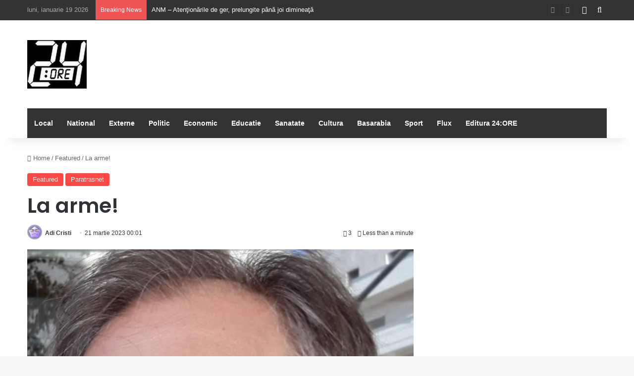

--- FILE ---
content_type: text/html; charset=UTF-8
request_url: https://24-ore.ro/2023/03/21/la-arme-2/
body_size: 69221
content:
<!DOCTYPE html>
<html lang="ro-RO" class="" data-skin="light" prefix="og: http://ogp.me/ns#">
<head>
	<meta charset="UTF-8" />
	<link rel="profile" href="https://gmpg.org/xfn/11" />
	<title>La arme! &#8211; 24:ORE</title>

<meta http-equiv='x-dns-prefetch-control' content='on'>
<link rel='dns-prefetch' href='//cdnjs.cloudflare.com' />
<link rel='dns-prefetch' href='//ajax.googleapis.com' />
<link rel='dns-prefetch' href='//fonts.googleapis.com' />
<link rel='dns-prefetch' href='//fonts.gstatic.com' />
<link rel='dns-prefetch' href='//s.gravatar.com' />
<link rel='dns-prefetch' href='//www.google-analytics.com' />
<link rel='preload' as='script' href='https://ajax.googleapis.com/ajax/libs/webfont/1/webfont.js'>
<meta name='robots' content='max-image-preview:large' />
<link rel='dns-prefetch' href='//cotidianul24ore.ro' />
<link rel="alternate" type="application/rss+xml" title="24:ORE &raquo; Flux" href="https://cotidianul24ore.ro/feed/" />
<link rel="alternate" type="application/rss+xml" title="24:ORE &raquo; Flux comentarii" href="https://cotidianul24ore.ro/comments/feed/" />

		<style type="text/css">
			:root{				
			--tie-preset-gradient-1: linear-gradient(135deg, rgba(6, 147, 227, 1) 0%, rgb(155, 81, 224) 100%);
			--tie-preset-gradient-2: linear-gradient(135deg, rgb(122, 220, 180) 0%, rgb(0, 208, 130) 100%);
			--tie-preset-gradient-3: linear-gradient(135deg, rgba(252, 185, 0, 1) 0%, rgba(255, 105, 0, 1) 100%);
			--tie-preset-gradient-4: linear-gradient(135deg, rgba(255, 105, 0, 1) 0%, rgb(207, 46, 46) 100%);
			--tie-preset-gradient-5: linear-gradient(135deg, rgb(238, 238, 238) 0%, rgb(169, 184, 195) 100%);
			--tie-preset-gradient-6: linear-gradient(135deg, rgb(74, 234, 220) 0%, rgb(151, 120, 209) 20%, rgb(207, 42, 186) 40%, rgb(238, 44, 130) 60%, rgb(251, 105, 98) 80%, rgb(254, 248, 76) 100%);
			--tie-preset-gradient-7: linear-gradient(135deg, rgb(255, 206, 236) 0%, rgb(152, 150, 240) 100%);
			--tie-preset-gradient-8: linear-gradient(135deg, rgb(254, 205, 165) 0%, rgb(254, 45, 45) 50%, rgb(107, 0, 62) 100%);
			--tie-preset-gradient-9: linear-gradient(135deg, rgb(255, 203, 112) 0%, rgb(199, 81, 192) 50%, rgb(65, 88, 208) 100%);
			--tie-preset-gradient-10: linear-gradient(135deg, rgb(255, 245, 203) 0%, rgb(182, 227, 212) 50%, rgb(51, 167, 181) 100%);
			--tie-preset-gradient-11: linear-gradient(135deg, rgb(202, 248, 128) 0%, rgb(113, 206, 126) 100%);
			--tie-preset-gradient-12: linear-gradient(135deg, rgb(2, 3, 129) 0%, rgb(40, 116, 252) 100%);
			--tie-preset-gradient-13: linear-gradient(135deg, #4D34FA, #ad34fa);
			--tie-preset-gradient-14: linear-gradient(135deg, #0057FF, #31B5FF);
			--tie-preset-gradient-15: linear-gradient(135deg, #FF007A, #FF81BD);
			--tie-preset-gradient-16: linear-gradient(135deg, #14111E, #4B4462);
			--tie-preset-gradient-17: linear-gradient(135deg, #F32758, #FFC581);

			
					--main-nav-background: #1f2024;
					--main-nav-secondry-background: rgba(0,0,0,0.2);
					--main-nav-primary-color: #0088ff;
					--main-nav-contrast-primary-color: #FFFFFF;
					--main-nav-text-color: #FFFFFF;
					--main-nav-secondry-text-color: rgba(225,255,255,0.5);
					--main-nav-main-border-color: rgba(255,255,255,0.07);
					--main-nav-secondry-border-color: rgba(255,255,255,0.04);
				--tie-buttons-radius: 8px;
			}
		</style>
	<link rel="alternate" title="oEmbed (JSON)" type="application/json+oembed" href="https://cotidianul24ore.ro/wp-json/oembed/1.0/embed?url=https%3A%2F%2Fcotidianul24ore.ro%2F2023%2F03%2F21%2Fla-arme-2%2F" />
<link rel="alternate" title="oEmbed (XML)" type="text/xml+oembed" href="https://cotidianul24ore.ro/wp-json/oembed/1.0/embed?url=https%3A%2F%2Fcotidianul24ore.ro%2F2023%2F03%2F21%2Fla-arme-2%2F&#038;format=xml" />

<meta property="og:title" content="La arme! - 24:ORE" />
<meta property="og:type" content="article" />
<meta property="og:description" content="încet, încet, încet ridic capul din piept și-o urmă de bocet mă traduce-n secret lăsându-mă să cuget" />
<meta property="og:url" content="https://cotidianul24ore.ro/2023/03/21/la-arme-2/" />
<meta property="og:site_name" content="24:ORE" />
<meta property="og:image" content="https://cotidianul24ore.ro/wp-content/uploads/2018/06/adi-cristi.jpg" />
<meta name="viewport" content="width=device-width, initial-scale=1.0" /><style id='wp-img-auto-sizes-contain-inline-css' type='text/css'>
img:is([sizes=auto i],[sizes^="auto," i]){contain-intrinsic-size:3000px 1500px}
/*# sourceURL=wp-img-auto-sizes-contain-inline-css */
</style>
<style id='wp-emoji-styles-inline-css' type='text/css'>

	img.wp-smiley, img.emoji {
		display: inline !important;
		border: none !important;
		box-shadow: none !important;
		height: 1em !important;
		width: 1em !important;
		margin: 0 0.07em !important;
		vertical-align: -0.1em !important;
		background: none !important;
		padding: 0 !important;
	}
/*# sourceURL=wp-emoji-styles-inline-css */
</style>
<link rel='stylesheet' id='taqyeem-buttons-style-css' href='https://cotidianul24ore.ro/wp-content/plugins/taqyeem-buttons/assets/style.css?ver=6c9964df0c6c83768a25ea136d478ea0' type='text/css' media='all' />
<link rel='stylesheet' id='tie-css-base-css' href='https://cotidianul24ore.ro/wp-content/themes/jannah/assets/css/base.min.css?ver=7.6.3' type='text/css' media='all' />
<link rel='stylesheet' id='tie-css-styles-css' href='https://cotidianul24ore.ro/wp-content/themes/jannah/assets/css/style.min.css?ver=7.6.3' type='text/css' media='all' />
<link rel='stylesheet' id='tie-css-widgets-css' href='https://cotidianul24ore.ro/wp-content/themes/jannah/assets/css/widgets.min.css?ver=7.6.3' type='text/css' media='all' />
<link rel='stylesheet' id='tie-css-helpers-css' href='https://cotidianul24ore.ro/wp-content/themes/jannah/assets/css/helpers.min.css?ver=7.6.3' type='text/css' media='all' />
<link rel='stylesheet' id='tie-fontawesome5-css' href='https://cotidianul24ore.ro/wp-content/themes/jannah/assets/css/fontawesome.css?ver=7.6.3' type='text/css' media='all' />
<link rel='stylesheet' id='tie-css-ilightbox-css' href='https://cotidianul24ore.ro/wp-content/themes/jannah/assets/ilightbox/dark-skin/skin.css?ver=7.6.3' type='text/css' media='all' />
<link rel='stylesheet' id='tie-css-shortcodes-css' href='https://cotidianul24ore.ro/wp-content/themes/jannah/assets/css/plugins/shortcodes.min.css?ver=7.6.3' type='text/css' media='all' />
<link rel='stylesheet' id='tie-css-single-css' href='https://cotidianul24ore.ro/wp-content/themes/jannah/assets/css/single.min.css?ver=7.6.3' type='text/css' media='all' />
<link rel='stylesheet' id='tie-css-print-css' href='https://cotidianul24ore.ro/wp-content/themes/jannah/assets/css/print.css?ver=7.6.3' type='text/css' media='print' />
<link rel='stylesheet' id='taqyeem-styles-css' href='https://cotidianul24ore.ro/wp-content/themes/jannah/assets/css/plugins/taqyeem.min.css?ver=7.6.3' type='text/css' media='all' />
<style id='taqyeem-styles-inline-css' type='text/css'>
.wf-active .logo-text,.wf-active h1,.wf-active h2,.wf-active h3,.wf-active h4,.wf-active h5,.wf-active h6,.wf-active .the-subtitle{font-family: 'Poppins';}:root:root{--brand-color: #fe4641;--dark-brand-color: #cc140f;--bright-color: #FFFFFF;--base-color: #2c2f34;}#reading-position-indicator{box-shadow: 0 0 10px rgba( 254,70,65,0.7);}:root:root{--brand-color: #fe4641;--dark-brand-color: #cc140f;--bright-color: #FFFFFF;--base-color: #2c2f34;}#reading-position-indicator{box-shadow: 0 0 10px rgba( 254,70,65,0.7);}#top-nav,#top-nav .sub-menu,#top-nav .comp-sub-menu,#top-nav .ticker-content,#top-nav .ticker-swipe,.top-nav-boxed #top-nav .topbar-wrapper,.top-nav-dark .top-menu ul,#autocomplete-suggestions.search-in-top-nav{background-color : #333333;}#top-nav *,#autocomplete-suggestions.search-in-top-nav{border-color: rgba( #FFFFFF,0.08);}#top-nav .icon-basecloud-bg:after{color: #333333;}#top-nav a:not(:hover),#top-nav input,#top-nav #search-submit,#top-nav .fa-spinner,#top-nav .dropdown-social-icons li a span,#top-nav .components > li .social-link:not(:hover) span,#autocomplete-suggestions.search-in-top-nav a{color: #ffffff;}#top-nav input::-moz-placeholder{color: #ffffff;}#top-nav input:-moz-placeholder{color: #ffffff;}#top-nav input:-ms-input-placeholder{color: #ffffff;}#top-nav input::-webkit-input-placeholder{color: #ffffff;}#top-nav,.search-in-top-nav{--tie-buttons-color: #fe4641;--tie-buttons-border-color: #fe4641;--tie-buttons-text: #FFFFFF;--tie-buttons-hover-color: #e02823;}#top-nav a:hover,#top-nav .menu li:hover > a,#top-nav .menu > .tie-current-menu > a,#top-nav .components > li:hover > a,#top-nav .components #search-submit:hover,#autocomplete-suggestions.search-in-top-nav .post-title a:hover{color: #fe4641;}#top-nav,#top-nav .comp-sub-menu,#top-nav .tie-weather-widget{color: #aaaaaa;}#autocomplete-suggestions.search-in-top-nav .post-meta,#autocomplete-suggestions.search-in-top-nav .post-meta a:not(:hover){color: rgba( 170,170,170,0.7 );}#top-nav .weather-icon .icon-cloud,#top-nav .weather-icon .icon-basecloud-bg,#top-nav .weather-icon .icon-cloud-behind{color: #aaaaaa !important;}#main-nav .main-menu-wrapper,#main-nav .menu-sub-content,#main-nav .comp-sub-menu,#main-nav ul.cats-vertical li a.is-active,#main-nav ul.cats-vertical li a:hover,#autocomplete-suggestions.search-in-main-nav{background-color: #333333;}#main-nav{border-width: 0;}#theme-header #main-nav:not(.fixed-nav){bottom: 0;}#main-nav .icon-basecloud-bg:after{color: #333333;}#autocomplete-suggestions.search-in-main-nav{border-color: rgba(255,255,255,0.07);}.main-nav-boxed #main-nav .main-menu-wrapper{border-width: 0;}#main-nav a:not(:hover),#main-nav a.social-link:not(:hover) span,#main-nav .dropdown-social-icons li a span,#autocomplete-suggestions.search-in-main-nav a{color: #ffffff;}.main-nav,.search-in-main-nav{--main-nav-primary-color: #fe4641;--tie-buttons-color: #fe4641;--tie-buttons-border-color: #fe4641;--tie-buttons-text: #FFFFFF;--tie-buttons-hover-color: #e02823;}#main-nav .mega-links-head:after,#main-nav .cats-horizontal a.is-active,#main-nav .cats-horizontal a:hover,#main-nav .spinner > div{background-color: #fe4641;}#main-nav .menu ul li:hover > a,#main-nav .menu ul li.current-menu-item:not(.mega-link-column) > a,#main-nav .components a:hover,#main-nav .components > li:hover > a,#main-nav #search-submit:hover,#main-nav .cats-vertical a.is-active,#main-nav .cats-vertical a:hover,#main-nav .mega-menu .post-meta a:hover,#main-nav .mega-menu .post-box-title a:hover,#autocomplete-suggestions.search-in-main-nav a:hover,#main-nav .spinner-circle:after{color: #fe4641;}#main-nav .menu > li.tie-current-menu > a,#main-nav .menu > li:hover > a,.theme-header #main-nav .mega-menu .cats-horizontal a.is-active,.theme-header #main-nav .mega-menu .cats-horizontal a:hover{color: #FFFFFF;}#main-nav .menu > li.tie-current-menu > a:before,#main-nav .menu > li:hover > a:before{border-top-color: #FFFFFF;}#main-nav,#main-nav input,#main-nav #search-submit,#main-nav .fa-spinner,#main-nav .comp-sub-menu,#main-nav .tie-weather-widget{color: #f6f6f6;}#main-nav input::-moz-placeholder{color: #f6f6f6;}#main-nav input:-moz-placeholder{color: #f6f6f6;}#main-nav input:-ms-input-placeholder{color: #f6f6f6;}#main-nav input::-webkit-input-placeholder{color: #f6f6f6;}#main-nav .mega-menu .post-meta,#main-nav .mega-menu .post-meta a,#autocomplete-suggestions.search-in-main-nav .post-meta{color: rgba(246,246,246,0.6);}#main-nav .weather-icon .icon-cloud,#main-nav .weather-icon .icon-basecloud-bg,#main-nav .weather-icon .icon-cloud-behind{color: #f6f6f6 !important;}#footer{background-color: #252525;}#site-info{background-color: #181818;}#footer .posts-list-counter .posts-list-items li.widget-post-list:before{border-color: #252525;}#footer .timeline-widget a .date:before{border-color: rgba(37,37,37,0.8);}#footer .footer-boxed-widget-area,#footer textarea,#footer input:not([type=submit]),#footer select,#footer code,#footer kbd,#footer pre,#footer samp,#footer .show-more-button,#footer .slider-links .tie-slider-nav span,#footer #wp-calendar,#footer #wp-calendar tbody td,#footer #wp-calendar thead th,#footer .widget.buddypress .item-options a{border-color: rgba(255,255,255,0.1);}#footer .social-statistics-widget .white-bg li.social-icons-item a,#footer .widget_tag_cloud .tagcloud a,#footer .latest-tweets-widget .slider-links .tie-slider-nav span,#footer .widget_layered_nav_filters a{border-color: rgba(255,255,255,0.1);}#footer .social-statistics-widget .white-bg li:before{background: rgba(255,255,255,0.1);}.site-footer #wp-calendar tbody td{background: rgba(255,255,255,0.02);}#footer .white-bg .social-icons-item a span.followers span,#footer .circle-three-cols .social-icons-item a .followers-num,#footer .circle-three-cols .social-icons-item a .followers-name{color: rgba(255,255,255,0.8);}#footer .timeline-widget ul:before,#footer .timeline-widget a:not(:hover) .date:before{background-color: #070707;}#footer .widget-title,#footer .widget-title a:not(:hover){color: #ffffff;}#footer,#footer textarea,#footer input:not([type='submit']),#footer select,#footer #wp-calendar tbody,#footer .tie-slider-nav li span:not(:hover),#footer .widget_categories li a:before,#footer .widget_product_categories li a:before,#footer .widget_layered_nav li a:before,#footer .widget_archive li a:before,#footer .widget_nav_menu li a:before,#footer .widget_meta li a:before,#footer .widget_pages li a:before,#footer .widget_recent_entries li a:before,#footer .widget_display_forums li a:before,#footer .widget_display_views li a:before,#footer .widget_rss li a:before,#footer .widget_display_stats dt:before,#footer .subscribe-widget-content h3,#footer .about-author .social-icons a:not(:hover) span{color: #aaaaaa;}#footer post-widget-body .meta-item,#footer .post-meta,#footer .stream-title,#footer.dark-skin .timeline-widget .date,#footer .wp-caption .wp-caption-text,#footer .rss-date{color: rgba(170,170,170,0.7);}#footer input::-moz-placeholder{color: #aaaaaa;}#footer input:-moz-placeholder{color: #aaaaaa;}#footer input:-ms-input-placeholder{color: #aaaaaa;}#footer input::-webkit-input-placeholder{color: #aaaaaa;}#footer .site-info a:not(:hover){color: #fe4641;}
/*# sourceURL=taqyeem-styles-inline-css */
</style>
<script type="text/javascript" src="https://cotidianul24ore.ro/wp-includes/js/jquery/jquery.min.js?ver=3.7.1" id="jquery-core-js"></script>
<script type="text/javascript" src="https://cotidianul24ore.ro/wp-includes/js/jquery/jquery-migrate.min.js?ver=3.4.1" id="jquery-migrate-js"></script>
<script></script><link rel="https://api.w.org/" href="https://cotidianul24ore.ro/wp-json/" /><link rel="alternate" title="JSON" type="application/json" href="https://cotidianul24ore.ro/wp-json/wp/v2/posts/245225" /><link rel="EditURI" type="application/rsd+xml" title="RSD" href="https://cotidianul24ore.ro/xmlrpc.php?rsd" />
<link rel="canonical" href="https://cotidianul24ore.ro/2023/03/21/la-arme-2/" />
<script type='text/javascript'>
/* <![CDATA[ */
var taqyeem = {"ajaxurl":"https://cotidianul24ore.ro/wp-admin/admin-ajax.php" , "your_rating":"Your Rating:"};
/* ]]> */
</script>

 <meta name="description" content="încet, încet, încet ridic capul din piept și-o urmă de bocet mă traduce-n secret lăsându-mă să cuget cu arma pe piept &nbsp; Încet, încet, încet vinu-" /><meta http-equiv="X-UA-Compatible" content="IE=edge">
<meta name="generator" content="Powered by WPBakery Page Builder - drag and drop page builder for WordPress."/>
<link rel="icon" href="https://cotidianul24ore.ro/wp-content/uploads/2016/07/cropped-SIGLA24oremica-32x32.jpg" sizes="32x32" />
<link rel="icon" href="https://cotidianul24ore.ro/wp-content/uploads/2016/07/cropped-SIGLA24oremica-192x192.jpg" sizes="192x192" />
<link rel="apple-touch-icon" href="https://cotidianul24ore.ro/wp-content/uploads/2016/07/cropped-SIGLA24oremica-180x180.jpg" />
<meta name="msapplication-TileImage" content="https://cotidianul24ore.ro/wp-content/uploads/2016/07/cropped-SIGLA24oremica-270x270.jpg" />
<noscript><style> .wpb_animate_when_almost_visible { opacity: 1; }</style></noscript><style id='global-styles-inline-css' type='text/css'>
:root{--wp--preset--aspect-ratio--square: 1;--wp--preset--aspect-ratio--4-3: 4/3;--wp--preset--aspect-ratio--3-4: 3/4;--wp--preset--aspect-ratio--3-2: 3/2;--wp--preset--aspect-ratio--2-3: 2/3;--wp--preset--aspect-ratio--16-9: 16/9;--wp--preset--aspect-ratio--9-16: 9/16;--wp--preset--color--black: #000000;--wp--preset--color--cyan-bluish-gray: #abb8c3;--wp--preset--color--white: #ffffff;--wp--preset--color--pale-pink: #f78da7;--wp--preset--color--vivid-red: #cf2e2e;--wp--preset--color--luminous-vivid-orange: #ff6900;--wp--preset--color--luminous-vivid-amber: #fcb900;--wp--preset--color--light-green-cyan: #7bdcb5;--wp--preset--color--vivid-green-cyan: #00d084;--wp--preset--color--pale-cyan-blue: #8ed1fc;--wp--preset--color--vivid-cyan-blue: #0693e3;--wp--preset--color--vivid-purple: #9b51e0;--wp--preset--color--global-color: #fe4641;--wp--preset--gradient--vivid-cyan-blue-to-vivid-purple: linear-gradient(135deg,rgb(6,147,227) 0%,rgb(155,81,224) 100%);--wp--preset--gradient--light-green-cyan-to-vivid-green-cyan: linear-gradient(135deg,rgb(122,220,180) 0%,rgb(0,208,130) 100%);--wp--preset--gradient--luminous-vivid-amber-to-luminous-vivid-orange: linear-gradient(135deg,rgb(252,185,0) 0%,rgb(255,105,0) 100%);--wp--preset--gradient--luminous-vivid-orange-to-vivid-red: linear-gradient(135deg,rgb(255,105,0) 0%,rgb(207,46,46) 100%);--wp--preset--gradient--very-light-gray-to-cyan-bluish-gray: linear-gradient(135deg,rgb(238,238,238) 0%,rgb(169,184,195) 100%);--wp--preset--gradient--cool-to-warm-spectrum: linear-gradient(135deg,rgb(74,234,220) 0%,rgb(151,120,209) 20%,rgb(207,42,186) 40%,rgb(238,44,130) 60%,rgb(251,105,98) 80%,rgb(254,248,76) 100%);--wp--preset--gradient--blush-light-purple: linear-gradient(135deg,rgb(255,206,236) 0%,rgb(152,150,240) 100%);--wp--preset--gradient--blush-bordeaux: linear-gradient(135deg,rgb(254,205,165) 0%,rgb(254,45,45) 50%,rgb(107,0,62) 100%);--wp--preset--gradient--luminous-dusk: linear-gradient(135deg,rgb(255,203,112) 0%,rgb(199,81,192) 50%,rgb(65,88,208) 100%);--wp--preset--gradient--pale-ocean: linear-gradient(135deg,rgb(255,245,203) 0%,rgb(182,227,212) 50%,rgb(51,167,181) 100%);--wp--preset--gradient--electric-grass: linear-gradient(135deg,rgb(202,248,128) 0%,rgb(113,206,126) 100%);--wp--preset--gradient--midnight: linear-gradient(135deg,rgb(2,3,129) 0%,rgb(40,116,252) 100%);--wp--preset--font-size--small: 13px;--wp--preset--font-size--medium: 20px;--wp--preset--font-size--large: 36px;--wp--preset--font-size--x-large: 42px;--wp--preset--spacing--20: 0.44rem;--wp--preset--spacing--30: 0.67rem;--wp--preset--spacing--40: 1rem;--wp--preset--spacing--50: 1.5rem;--wp--preset--spacing--60: 2.25rem;--wp--preset--spacing--70: 3.38rem;--wp--preset--spacing--80: 5.06rem;--wp--preset--shadow--natural: 6px 6px 9px rgba(0, 0, 0, 0.2);--wp--preset--shadow--deep: 12px 12px 50px rgba(0, 0, 0, 0.4);--wp--preset--shadow--sharp: 6px 6px 0px rgba(0, 0, 0, 0.2);--wp--preset--shadow--outlined: 6px 6px 0px -3px rgb(255, 255, 255), 6px 6px rgb(0, 0, 0);--wp--preset--shadow--crisp: 6px 6px 0px rgb(0, 0, 0);}:where(.is-layout-flex){gap: 0.5em;}:where(.is-layout-grid){gap: 0.5em;}body .is-layout-flex{display: flex;}.is-layout-flex{flex-wrap: wrap;align-items: center;}.is-layout-flex > :is(*, div){margin: 0;}body .is-layout-grid{display: grid;}.is-layout-grid > :is(*, div){margin: 0;}:where(.wp-block-columns.is-layout-flex){gap: 2em;}:where(.wp-block-columns.is-layout-grid){gap: 2em;}:where(.wp-block-post-template.is-layout-flex){gap: 1.25em;}:where(.wp-block-post-template.is-layout-grid){gap: 1.25em;}.has-black-color{color: var(--wp--preset--color--black) !important;}.has-cyan-bluish-gray-color{color: var(--wp--preset--color--cyan-bluish-gray) !important;}.has-white-color{color: var(--wp--preset--color--white) !important;}.has-pale-pink-color{color: var(--wp--preset--color--pale-pink) !important;}.has-vivid-red-color{color: var(--wp--preset--color--vivid-red) !important;}.has-luminous-vivid-orange-color{color: var(--wp--preset--color--luminous-vivid-orange) !important;}.has-luminous-vivid-amber-color{color: var(--wp--preset--color--luminous-vivid-amber) !important;}.has-light-green-cyan-color{color: var(--wp--preset--color--light-green-cyan) !important;}.has-vivid-green-cyan-color{color: var(--wp--preset--color--vivid-green-cyan) !important;}.has-pale-cyan-blue-color{color: var(--wp--preset--color--pale-cyan-blue) !important;}.has-vivid-cyan-blue-color{color: var(--wp--preset--color--vivid-cyan-blue) !important;}.has-vivid-purple-color{color: var(--wp--preset--color--vivid-purple) !important;}.has-black-background-color{background-color: var(--wp--preset--color--black) !important;}.has-cyan-bluish-gray-background-color{background-color: var(--wp--preset--color--cyan-bluish-gray) !important;}.has-white-background-color{background-color: var(--wp--preset--color--white) !important;}.has-pale-pink-background-color{background-color: var(--wp--preset--color--pale-pink) !important;}.has-vivid-red-background-color{background-color: var(--wp--preset--color--vivid-red) !important;}.has-luminous-vivid-orange-background-color{background-color: var(--wp--preset--color--luminous-vivid-orange) !important;}.has-luminous-vivid-amber-background-color{background-color: var(--wp--preset--color--luminous-vivid-amber) !important;}.has-light-green-cyan-background-color{background-color: var(--wp--preset--color--light-green-cyan) !important;}.has-vivid-green-cyan-background-color{background-color: var(--wp--preset--color--vivid-green-cyan) !important;}.has-pale-cyan-blue-background-color{background-color: var(--wp--preset--color--pale-cyan-blue) !important;}.has-vivid-cyan-blue-background-color{background-color: var(--wp--preset--color--vivid-cyan-blue) !important;}.has-vivid-purple-background-color{background-color: var(--wp--preset--color--vivid-purple) !important;}.has-black-border-color{border-color: var(--wp--preset--color--black) !important;}.has-cyan-bluish-gray-border-color{border-color: var(--wp--preset--color--cyan-bluish-gray) !important;}.has-white-border-color{border-color: var(--wp--preset--color--white) !important;}.has-pale-pink-border-color{border-color: var(--wp--preset--color--pale-pink) !important;}.has-vivid-red-border-color{border-color: var(--wp--preset--color--vivid-red) !important;}.has-luminous-vivid-orange-border-color{border-color: var(--wp--preset--color--luminous-vivid-orange) !important;}.has-luminous-vivid-amber-border-color{border-color: var(--wp--preset--color--luminous-vivid-amber) !important;}.has-light-green-cyan-border-color{border-color: var(--wp--preset--color--light-green-cyan) !important;}.has-vivid-green-cyan-border-color{border-color: var(--wp--preset--color--vivid-green-cyan) !important;}.has-pale-cyan-blue-border-color{border-color: var(--wp--preset--color--pale-cyan-blue) !important;}.has-vivid-cyan-blue-border-color{border-color: var(--wp--preset--color--vivid-cyan-blue) !important;}.has-vivid-purple-border-color{border-color: var(--wp--preset--color--vivid-purple) !important;}.has-vivid-cyan-blue-to-vivid-purple-gradient-background{background: var(--wp--preset--gradient--vivid-cyan-blue-to-vivid-purple) !important;}.has-light-green-cyan-to-vivid-green-cyan-gradient-background{background: var(--wp--preset--gradient--light-green-cyan-to-vivid-green-cyan) !important;}.has-luminous-vivid-amber-to-luminous-vivid-orange-gradient-background{background: var(--wp--preset--gradient--luminous-vivid-amber-to-luminous-vivid-orange) !important;}.has-luminous-vivid-orange-to-vivid-red-gradient-background{background: var(--wp--preset--gradient--luminous-vivid-orange-to-vivid-red) !important;}.has-very-light-gray-to-cyan-bluish-gray-gradient-background{background: var(--wp--preset--gradient--very-light-gray-to-cyan-bluish-gray) !important;}.has-cool-to-warm-spectrum-gradient-background{background: var(--wp--preset--gradient--cool-to-warm-spectrum) !important;}.has-blush-light-purple-gradient-background{background: var(--wp--preset--gradient--blush-light-purple) !important;}.has-blush-bordeaux-gradient-background{background: var(--wp--preset--gradient--blush-bordeaux) !important;}.has-luminous-dusk-gradient-background{background: var(--wp--preset--gradient--luminous-dusk) !important;}.has-pale-ocean-gradient-background{background: var(--wp--preset--gradient--pale-ocean) !important;}.has-electric-grass-gradient-background{background: var(--wp--preset--gradient--electric-grass) !important;}.has-midnight-gradient-background{background: var(--wp--preset--gradient--midnight) !important;}.has-small-font-size{font-size: var(--wp--preset--font-size--small) !important;}.has-medium-font-size{font-size: var(--wp--preset--font-size--medium) !important;}.has-large-font-size{font-size: var(--wp--preset--font-size--large) !important;}.has-x-large-font-size{font-size: var(--wp--preset--font-size--x-large) !important;}
/*# sourceURL=global-styles-inline-css */
</style>
</head>

<body data-rsssl=1 id="tie-body" class="wp-singular post-template-default single single-post postid-245225 single-format-standard wp-theme-jannah tie-no-js wrapper-has-shadow block-head-1 magazine2 is-thumb-overlay-disabled is-desktop is-header-layout-3 sidebar-right has-sidebar post-layout-1 narrow-title-narrow-media has-mobile-share wpb-js-composer js-comp-ver-8.7.2 vc_responsive">



<div class="background-overlay">

	<div id="tie-container" class="site tie-container">

		
		<div id="tie-wrapper">
			
<header id="theme-header" class="theme-header header-layout-3 main-nav-dark main-nav-default-dark main-nav-below main-nav-boxed no-stream-item top-nav-active top-nav-light top-nav-default-light top-nav-above has-shadow has-normal-width-logo mobile-header-default">
	
<nav id="top-nav"  class="has-date-breaking-components top-nav header-nav has-breaking-news" aria-label="Secondary Navigation">
	<div class="container">
		<div class="topbar-wrapper">

			
					<div class="topbar-today-date">
						luni, ianuarie 19 2026					</div>
					
			<div class="tie-alignleft">
				
<div class="breaking controls-is-active">

	<span class="breaking-title">
		<span class="tie-icon-bolt breaking-icon" aria-hidden="true"></span>
		<span class="breaking-title-text">Breaking News</span>
	</span>

	<ul id="breaking-news-in-header" class="breaking-news" data-type="reveal" data-arrows="true">

		
							<li class="news-item">
								<a href="https://cotidianul24ore.ro/2026/01/18/anm-atentionarile-de-ger-prelungite-pana-joi-dimineata/">ANM &#8211; Atenţionările de ger, prelungite până joi dimineaţă</a>
							</li>

							
							<li class="news-item">
								<a href="https://cotidianul24ore.ro/2026/01/18/ministrul-muncii-readuce-in-discutie-impozitarea-progresiva-in-contextul-cresterilor-mari-de-taxe-si-impozite/">Ministrul Muncii readuce în discuţie impozitarea progresivă, în contextul creşterilor mari de taxe şi impozite</a>
							</li>

							
							<li class="news-item">
								<a href="https://cotidianul24ore.ro/2026/01/18/nicusor-dan-apel-la-dialog-sunt-ingrijorat-de-escaladarea-declaratiilor-publice-dintre-partenerii-si-aliatii-transatlantici/">Nicușor Dan &#8211; apel la dialog: Sunt îngrijorat de escaladarea declarațiilor publice dintre partenerii și aliații transatlantici</a>
							</li>

							
							<li class="news-item">
								<a href="https://cotidianul24ore.ro/2026/01/18/romania-la-forumul-economic-mondial-de-la-davos-cu-cea-mai-consistenta-delegatie-guvernamentala-dintre-toate-editiile/">România &#8211; la Forumul Economic Mondial de la Davos cu cea mai consistentă delegație guvernamentală dintre toate edițiilE</a>
							</li>

							
							<li class="news-item">
								<a href="https://cotidianul24ore.ro/2026/01/15/ioan-aurel-pop-esenta-poporului-roman-in-expresia-sa-cea-mai-bine-concentrata-e-mihai-eminescu/">Ioan-Aurel Pop: Esența poporului român, în expresia sa cea mai bine concentrată, e Mihai Eminescu</a>
							</li>

							
							<li class="news-item">
								<a href="https://cotidianul24ore.ro/2026/01/15/totul-pentru-nunta-perfecta-intr-un-singur-loc-wedding-days-in-acest-weekend-la-palas-iasi/">Totul pentru nunta perfectă, într-un singur loc: Wedding Days, în acest weekend, la Palas Iași</a>
							</li>

							
							<li class="news-item">
								<a href="https://cotidianul24ore.ro/2026/01/13/inceput-de-an-cu-muzica-simfonica-la-palas-sute-de-spectatori-s-au-bucurat-de-concertul-de-anul-nou-al-filarmonicii-moldova/">Început de an cu muzică simfonică la Palas: Sute de spectatori s-au bucurat de Concertul de Anul Nou al Filarmonicii „Moldova”</a>
							</li>

							
							<li class="news-item">
								<a href="https://cotidianul24ore.ro/2026/01/13/mihai-chirica-moldova-si-moldovenii-stiu-ca-pacea-vine-de-la-prietenii-tai-ca-prosperitatea-este-in-europa-si-ca-unirea-cea-mult-dorita-trece-prin-curtile-occidentale-cu-acceptul-poporului-si-nu-pri/">Mihai Chirica: Moldova și moldovenii știu că pacea vine de la prietenii tăi, că prosperitatea este în Europa și că Unirea cea mult dorită trece prin curțile occidentale cu acceptul poporului și nu prin foamete si moarte în lagărele siberiene</a>
							</li>

							
							<li class="news-item">
								<a href="https://cotidianul24ore.ro/2026/01/13/sc-termo-service-sa-furnizeaza-agentul-termic-in-parametri-normali/">SC Termo-Service SA furnizează agentul termic în parametri normali</a>
							</li>

							
							<li class="news-item">
								<a href="https://cotidianul24ore.ro/2026/01/13/vesti-bune-de-la-meteorologi-de-miercuri-temperaturi-in-crestere-cu-valori-maxime-de-pana-la-10-grade/">Veşti bune de la meteorologi: de miercuri, temperaturi în creştere, cu valori maxime de până la 10 grade</a>
							</li>

							
	</ul>
</div><!-- #breaking /-->
			</div><!-- .tie-alignleft /-->

			<div class="tie-alignright">
				<ul class="components">	<li class="side-aside-nav-icon menu-item custom-menu-link">
		<a href="#">
			<span class="tie-icon-navicon" aria-hidden="true"></span>
			<span class="screen-reader-text">Sidebar</span>
		</a>
	</li>
				<li class="search-compact-icon menu-item custom-menu-link">
				<a href="#" class="tie-search-trigger">
					<span class="tie-icon-search tie-search-icon" aria-hidden="true"></span>
					<span class="screen-reader-text">Search for</span>
				</a>
			</li>
			</ul><!-- Components -->			</div><!-- .tie-alignright /-->

		</div><!-- .topbar-wrapper /-->
	</div><!-- .container /-->
</nav><!-- #top-nav /-->

<div class="container header-container">
	<div class="tie-row logo-row">

		
		<div class="logo-wrapper">
			<div class="tie-col-md-4 logo-container clearfix">
				<div id="mobile-header-components-area_1" class="mobile-header-components"><ul class="components"><li class="mobile-component_menu custom-menu-link"><a href="#" id="mobile-menu-icon" class=""><span class="tie-mobile-menu-icon nav-icon is-layout-1"></span><span class="screen-reader-text">Menu</span></a></li></ul></div>
		<div id="logo" class="image-logo" >

			
			<a title="24:ORE" href="https://cotidianul24ore.ro/">
				
				<picture class="tie-logo-default tie-logo-picture">
					<source class="tie-logo-source-default tie-logo-source" srcset="https://cotidianul24ore.ro/wp-content/uploads/2017/02/SIGLA24oremica.jpg" media="(max-width:991px)">
					<source class="tie-logo-source-default tie-logo-source" srcset="https://cotidianul24ore.ro/wp-content/uploads/2017/02/SIGLA24oremica.jpg">
					<img class="tie-logo-img-default tie-logo-img" src="https://cotidianul24ore.ro/wp-content/uploads/2017/02/SIGLA24oremica.jpg" alt="24:ORE" width="120" height="98" style="max-height:98px; width: auto;" />
				</picture>
						</a>

			
		</div><!-- #logo /-->

		<div id="mobile-header-components-area_2" class="mobile-header-components"><ul class="components"><li class="mobile-component_search custom-menu-link">
				<a href="#" class="tie-search-trigger-mobile">
					<span class="tie-icon-search tie-search-icon" aria-hidden="true"></span>
					<span class="screen-reader-text">Search for</span>
				</a>
			</li></ul></div>			</div><!-- .tie-col /-->
		</div><!-- .logo-wrapper /-->

		
	</div><!-- .tie-row /-->
</div><!-- .container /-->

<div class="main-nav-wrapper">
	<nav id="main-nav"  class="main-nav header-nav menu-style-default menu-style-solid-bg"  aria-label="Primary Navigation">
		<div class="container">

			<div class="main-menu-wrapper">

				
				<div id="menu-components-wrap">

					
					<div class="main-menu main-menu-wrap">
						<div id="main-nav-menu" class="main-menu header-menu"><ul id="menu-meniu" class="menu"><li id="menu-item-8" class="menu-item menu-item-type-taxonomy menu-item-object-category menu-item-8"><a href="https://cotidianul24ore.ro/category/local/">Local</a></li>
<li id="menu-item-7248" class="menu-item menu-item-type-taxonomy menu-item-object-category menu-item-7248"><a href="https://cotidianul24ore.ro/category/national/">National</a></li>
<li id="menu-item-13631" class="menu-item menu-item-type-taxonomy menu-item-object-category menu-item-13631"><a href="https://cotidianul24ore.ro/category/externe/">Externe</a></li>
<li id="menu-item-9" class="menu-item menu-item-type-taxonomy menu-item-object-category menu-item-9"><a href="https://cotidianul24ore.ro/category/politic/">Politic</a></li>
<li id="menu-item-10" class="menu-item menu-item-type-taxonomy menu-item-object-category menu-item-10"><a href="https://cotidianul24ore.ro/category/economic/">Economic</a></li>
<li id="menu-item-11" class="menu-item menu-item-type-taxonomy menu-item-object-category menu-item-11"><a href="https://cotidianul24ore.ro/category/invatamant/">Educatie</a></li>
<li id="menu-item-42" class="menu-item menu-item-type-taxonomy menu-item-object-category menu-item-42"><a href="https://cotidianul24ore.ro/category/sanatate/">Sanatate</a></li>
<li id="menu-item-12" class="menu-item menu-item-type-taxonomy menu-item-object-category menu-item-12"><a href="https://cotidianul24ore.ro/category/cultura/">Cultura</a></li>
<li id="menu-item-63262" class="menu-item menu-item-type-taxonomy menu-item-object-category menu-item-63262"><a href="https://cotidianul24ore.ro/category/basarabia/">Basarabia</a></li>
<li id="menu-item-63261" class="menu-item menu-item-type-taxonomy menu-item-object-category menu-item-63261"><a href="https://cotidianul24ore.ro/category/sport/">Sport</a></li>
<li id="menu-item-68308" class="menu-item menu-item-type-taxonomy menu-item-object-category menu-item-68308"><a href="https://cotidianul24ore.ro/category/flux/">Flux</a></li>
<li id="menu-item-222056" class="menu-item menu-item-type-taxonomy menu-item-object-category menu-item-222056"><a href="https://cotidianul24ore.ro/category/editura-24ore/">Editura 24:ORE</a></li>
</ul></div>					</div><!-- .main-menu /-->

					<ul class="components"></ul><!-- Components -->
				</div><!-- #menu-components-wrap /-->
			</div><!-- .main-menu-wrapper /-->
		</div><!-- .container /-->

			</nav><!-- #main-nav /-->
</div><!-- .main-nav-wrapper /-->

</header>

<div id="content" class="site-content container"><div id="main-content-row" class="tie-row main-content-row">

<div class="main-content tie-col-md-8 tie-col-xs-12" role="main">

	
	<article id="the-post" class="container-wrapper post-content tie-standard">

		
<header class="entry-header-outer">

	<nav id="breadcrumb"><a href="https://cotidianul24ore.ro/"><span class="tie-icon-home" aria-hidden="true"></span> Home</a><em class="delimiter">/</em><a href="https://cotidianul24ore.ro/category/featured/">Featured</a><em class="delimiter">/</em><span class="current">La arme!</span></nav><script type="application/ld+json">{"@context":"http:\/\/schema.org","@type":"BreadcrumbList","@id":"#Breadcrumb","itemListElement":[{"@type":"ListItem","position":1,"item":{"name":"Home","@id":"https:\/\/cotidianul24ore.ro\/"}},{"@type":"ListItem","position":2,"item":{"name":"Featured","@id":"https:\/\/cotidianul24ore.ro\/category\/featured\/"}}]}</script>
	<div class="entry-header">

		<span class="post-cat-wrap"><a class="post-cat tie-cat-12" href="https://cotidianul24ore.ro/category/featured/">Featured</a><a class="post-cat tie-cat-11" href="https://cotidianul24ore.ro/category/paratrasnet/">Paratrasnet</a></span>
		<h1 class="post-title entry-title">
			La arme!		</h1>

		<div class="single-post-meta post-meta clearfix"><span class="author-meta single-author with-avatars"><span class="meta-item meta-author-wrapper meta-author-4">
						<span class="meta-author-avatar">
							<a href="https://cotidianul24ore.ro/author/verde/"><img alt='Photo of Adi Cristi' src='https://secure.gravatar.com/avatar/f7413e5701f3d026ade2ae81658fcca0ef16a1f3e6653904297445e59a8f63bf?s=140&#038;d=wavatar&#038;r=g' srcset='https://secure.gravatar.com/avatar/f7413e5701f3d026ade2ae81658fcca0ef16a1f3e6653904297445e59a8f63bf?s=280&#038;d=wavatar&#038;r=g 2x' class='avatar avatar-140 photo' height='140' width='140' decoding='async'/></a>
						</span>
					<span class="meta-author"><a href="https://cotidianul24ore.ro/author/verde/" class="author-name tie-icon" title="Adi Cristi">Adi Cristi</a></span></span></span><span class="date meta-item tie-icon">21 martie 2023 00:01</span><div class="tie-alignright"><span class="meta-views meta-item "><span class="tie-icon-fire" aria-hidden="true"></span> 3 </span><span class="meta-reading-time meta-item"><span class="tie-icon-bookmark" aria-hidden="true"></span> Less than a minute</span> </div></div><!-- .post-meta -->	</div><!-- .entry-header /-->

	
	
</header><!-- .entry-header-outer /-->


<div  class="featured-area"><div class="featured-area-inner"><figure class="single-featured-image"><img width="352" height="470" src="https://cotidianul24ore.ro/wp-content/uploads/2018/06/adi-cristi.jpg" class="attachment-jannah-image-post size-jannah-image-post wp-post-image" alt="" data-main-img="1" decoding="async" fetchpriority="high" srcset="https://cotidianul24ore.ro/wp-content/uploads/2018/06/adi-cristi.jpg 1469w, https://cotidianul24ore.ro/wp-content/uploads/2018/06/adi-cristi-315x420.jpg 315w, https://cotidianul24ore.ro/wp-content/uploads/2018/06/adi-cristi-768x1024.jpg 768w, https://cotidianul24ore.ro/wp-content/uploads/2018/06/adi-cristi-525x700.jpg 525w" sizes="(max-width: 352px) 100vw, 352px" /></figure></div></div>
		<div class="entry-content entry clearfix">

			
			<pre><strong><a name="_Toc520486665"></a>î</strong>ncet, încet, încet</pre>
<p>ridic capul din piept</p>
<p>și-o urmă de bocet</p>
<p>mă <em>traduce</em>-n secret</p>
<p>lăsându-mă să cuget</p>
<p>cu arma pe piept</p>
<p>&nbsp;</p>
<p>Încet, încet, încet</p>
<p>vinu-i mai mult decât fiert</p>
<p>un abur de-alcool</p>
<p>ne îmbată încet</p>
<p>mireasa adoarme-n boschet</p>
<p>și mirele răpit foarte discret</p>
<p>nici nu se simte</p>
<p>că-i <em>făcut </em>la secret</p>
<p>&nbsp;</p>
<p>Încet, încet, încet</p>
<p>o inertă și un inert</p>
<p>își fac împreună de berechet</p>
<p>nimic nu se mișcă</p>
<p>când vreau să te iert</p>
<p>fără greșeală</p>
<p>țin mâna pe piept</p>
<p>&nbsp;</p>
<p>Încet, încet, încet</p>
<p>cade tăcerea de pe taburet</p>
<p>cade și țipătul printre borcane:</p>
<p>La arme, la arme, la arme!</p>

			
		</div><!-- .entry-content /-->

				<div id="post-extra-info">
			<div class="theiaStickySidebar">
				<div class="single-post-meta post-meta clearfix"><span class="author-meta single-author with-avatars"><span class="meta-item meta-author-wrapper meta-author-4">
						<span class="meta-author-avatar">
							<a href="https://cotidianul24ore.ro/author/verde/"><img alt='Photo of Adi Cristi' src='https://secure.gravatar.com/avatar/f7413e5701f3d026ade2ae81658fcca0ef16a1f3e6653904297445e59a8f63bf?s=140&#038;d=wavatar&#038;r=g' srcset='https://secure.gravatar.com/avatar/f7413e5701f3d026ade2ae81658fcca0ef16a1f3e6653904297445e59a8f63bf?s=280&#038;d=wavatar&#038;r=g 2x' class='avatar avatar-140 photo' height='140' width='140' decoding='async'/></a>
						</span>
					<span class="meta-author"><a href="https://cotidianul24ore.ro/author/verde/" class="author-name tie-icon" title="Adi Cristi">Adi Cristi</a></span></span></span><span class="date meta-item tie-icon">21 martie 2023 00:01</span><div class="tie-alignright"><span class="meta-views meta-item "><span class="tie-icon-fire" aria-hidden="true"></span> 3 </span><span class="meta-reading-time meta-item"><span class="tie-icon-bookmark" aria-hidden="true"></span> Less than a minute</span> </div></div><!-- .post-meta -->
			</div>
		</div>

		<div class="clearfix"></div>
		<script id="tie-schema-json" type="application/ld+json">{"@context":"http:\/\/schema.org","@type":"Article","dateCreated":"2023-03-21T00:01:01+02:00","datePublished":"2023-03-21T00:01:01+02:00","dateModified":"2023-03-13T21:21:19+02:00","headline":"La arme!","name":"La arme!","keywords":[],"url":"https:\/\/cotidianul24ore.ro\/2023\/03\/21\/la-arme-2\/","description":"\u00eencet, \u00eencet, \u00eencet ridic capul din piept \u0219i-o urm\u0103 de bocet m\u0103 traduce-n secret l\u0103s\u00e2ndu-m\u0103 s\u0103 cuget cu arma pe piept &nbsp; \u00cencet, \u00eencet, \u00eencet vinu-i mai mult dec\u00e2t fiert un abur de-alcool ne \u00eembat\u0103","copyrightYear":"2023","articleSection":"Featured,Paratrasnet","articleBody":"\u00eencet, \u00eencet, \u00eencet\r\nridic capul din piept\r\n\r\n\u0219i-o urm\u0103 de bocet\r\n\r\nm\u0103 traduce-n secret\r\n\r\nl\u0103s\u00e2ndu-m\u0103 s\u0103 cuget\r\n\r\ncu arma pe piept\r\n\r\n&nbsp;\r\n\r\n\u00cencet, \u00eencet, \u00eencet\r\n\r\nvinu-i mai mult dec\u00e2t fiert\r\n\r\nun abur de-alcool\r\n\r\nne \u00eembat\u0103 \u00eencet\r\n\r\nmireasa adoarme-n boschet\r\n\r\n\u0219i mirele r\u0103pit foarte discret\r\n\r\nnici nu se simte\r\n\r\nc\u0103-i f\u0103cut la secret\r\n\r\n&nbsp;\r\n\r\n\u00cencet, \u00eencet, \u00eencet\r\n\r\no inert\u0103 \u0219i un inert\r\n\r\n\u00ee\u0219i fac \u00eempreun\u0103 de berechet\r\n\r\nnimic nu se mi\u0219c\u0103\r\n\r\nc\u00e2nd vreau s\u0103 te iert\r\n\r\nf\u0103r\u0103 gre\u0219eal\u0103\r\n\r\n\u021bin m\u00e2na pe piept\r\n\r\n&nbsp;\r\n\r\n\u00cencet, \u00eencet, \u00eencet\r\n\r\ncade t\u0103cerea de pe taburet\r\n\r\ncade \u0219i \u021bip\u0103tul printre borcane:\r\n\r\nLa arme, la arme, la arme!","publisher":{"@id":"#Publisher","@type":"Organization","name":"24:ORE","logo":{"@type":"ImageObject","url":"https:\/\/cotidianul24ore.ro\/wp-content\/uploads\/2017\/02\/SIGLA24oremica.jpg"}},"sourceOrganization":{"@id":"#Publisher"},"copyrightHolder":{"@id":"#Publisher"},"mainEntityOfPage":{"@type":"WebPage","@id":"https:\/\/cotidianul24ore.ro\/2023\/03\/21\/la-arme-2\/","breadcrumb":{"@id":"#Breadcrumb"}},"author":{"@type":"Person","name":"Adi Cristi","url":"https:\/\/cotidianul24ore.ro\/author\/verde\/"},"image":{"@type":"ImageObject","url":"https:\/\/cotidianul24ore.ro\/wp-content\/uploads\/2018\/06\/adi-cristi.jpg","width":1469,"height":1959}}</script>

		<div id="share-buttons-bottom" class="share-buttons share-buttons-bottom">
			<div class="share-links ">
				
				<a href="https://www.facebook.com/sharer.php?u=https://cotidianul24ore.ro/2023/03/21/la-arme-2/" rel="external noopener nofollow" title="Facebook" target="_blank" class="facebook-share-btn  large-share-button" data-raw="https://www.facebook.com/sharer.php?u={post_link}">
					<span class="share-btn-icon tie-icon-facebook"></span> <span class="social-text">Facebook</span>
				</a>
				<a href="https://x.com/intent/post?text=La%20arme%21&#038;url=https://cotidianul24ore.ro/2023/03/21/la-arme-2/" rel="external noopener nofollow" title="X" target="_blank" class="twitter-share-btn  large-share-button" data-raw="https://x.com/intent/post?text={post_title}&amp;url={post_link}">
					<span class="share-btn-icon tie-icon-twitter"></span> <span class="social-text">X</span>
				</a>
				<a href="https://www.linkedin.com/shareArticle?mini=true&#038;url=https://cotidianul24ore.ro/2023/03/21/la-arme-2/&#038;title=La%20arme%21" rel="external noopener nofollow" title="LinkedIn" target="_blank" class="linkedin-share-btn " data-raw="https://www.linkedin.com/shareArticle?mini=true&amp;url={post_full_link}&amp;title={post_title}">
					<span class="share-btn-icon tie-icon-linkedin"></span> <span class="screen-reader-text">LinkedIn</span>
				</a>
				<a href="https://www.tumblr.com/share/link?url=https://cotidianul24ore.ro/2023/03/21/la-arme-2/&#038;name=La%20arme%21" rel="external noopener nofollow" title="Tumblr" target="_blank" class="tumblr-share-btn " data-raw="https://www.tumblr.com/share/link?url={post_link}&amp;name={post_title}">
					<span class="share-btn-icon tie-icon-tumblr"></span> <span class="screen-reader-text">Tumblr</span>
				</a>
				<a href="https://pinterest.com/pin/create/button/?url=https://cotidianul24ore.ro/2023/03/21/la-arme-2/&#038;description=La%20arme%21&#038;media=https://cotidianul24ore.ro/wp-content/uploads/2018/06/adi-cristi.jpg" rel="external noopener nofollow" title="Pinterest" target="_blank" class="pinterest-share-btn " data-raw="https://pinterest.com/pin/create/button/?url={post_link}&amp;description={post_title}&amp;media={post_img}">
					<span class="share-btn-icon tie-icon-pinterest"></span> <span class="screen-reader-text">Pinterest</span>
				</a>
				<a href="https://reddit.com/submit?url=https://cotidianul24ore.ro/2023/03/21/la-arme-2/&#038;title=La%20arme%21" rel="external noopener nofollow" title="Reddit" target="_blank" class="reddit-share-btn " data-raw="https://reddit.com/submit?url={post_link}&amp;title={post_title}">
					<span class="share-btn-icon tie-icon-reddit"></span> <span class="screen-reader-text">Reddit</span>
				</a>
				<a href="https://vk.com/share.php?url=https://cotidianul24ore.ro/2023/03/21/la-arme-2/" rel="external noopener nofollow" title="VKontakte" target="_blank" class="vk-share-btn " data-raw="https://vk.com/share.php?url={post_link}">
					<span class="share-btn-icon tie-icon-vk"></span> <span class="screen-reader-text">VKontakte</span>
				</a>
				<a href="mailto:?subject=La%20arme%21&#038;body=https://cotidianul24ore.ro/2023/03/21/la-arme-2/" rel="external noopener nofollow" title="Share via Email" target="_blank" class="email-share-btn " data-raw="mailto:?subject={post_title}&amp;body={post_link}">
					<span class="share-btn-icon tie-icon-envelope"></span> <span class="screen-reader-text">Share via Email</span>
				</a>
				<a href="#" rel="external noopener nofollow" title="Print" target="_blank" class="print-share-btn " data-raw="#">
					<span class="share-btn-icon tie-icon-print"></span> <span class="screen-reader-text">Print</span>
				</a>			</div><!-- .share-links /-->
		</div><!-- .share-buttons /-->

		
	</article><!-- #the-post /-->

	
	<div class="post-components">

		
		<div class="about-author container-wrapper about-author-4">

								<div class="author-avatar">
						<a href="https://cotidianul24ore.ro/author/verde/">
							<img alt='Photo of Adi Cristi' src='https://secure.gravatar.com/avatar/f7413e5701f3d026ade2ae81658fcca0ef16a1f3e6653904297445e59a8f63bf?s=180&#038;d=wavatar&#038;r=g' srcset='https://secure.gravatar.com/avatar/f7413e5701f3d026ade2ae81658fcca0ef16a1f3e6653904297445e59a8f63bf?s=360&#038;d=wavatar&#038;r=g 2x' class='avatar avatar-180 photo' height='180' width='180' loading='lazy' decoding='async'/>						</a>
					</div><!-- .author-avatar /-->
					
			<div class="author-info">

											<h3 class="author-name"><a href="https://cotidianul24ore.ro/author/verde/">Adi Cristi</a></h3>
						
				<div class="author-bio">
									</div><!-- .author-bio /-->

				<ul class="social-icons"></ul>			</div><!-- .author-info /-->
			<div class="clearfix"></div>
		</div><!-- .about-author /-->
		
	

				<div id="related-posts" class="container-wrapper has-extra-post">

					<div class="mag-box-title the-global-title">
						<h3>Related Articles</h3>
					</div>

					<div class="related-posts-list">

					
							<div class="related-item tie-standard">

								
			<a aria-label="Elevii și preșcolarii vor intra în vacanța de iarnă vineri" href="https://cotidianul24ore.ro/2016/12/19/elevii-si-prescolarii-vor-intra-in-vacanta-de-iarna-vineri/" class="post-thumb"><img width="380" height="220" src="https://cotidianul24ore.ro/wp-content/uploads/2016/02/vacanta_elevi_zapada_1.jpg" class="attachment-jannah-image-large size-jannah-image-large wp-post-image" alt="" decoding="async" loading="lazy" srcset="https://cotidianul24ore.ro/wp-content/uploads/2016/02/vacanta_elevi_zapada_1.jpg 630w, https://cotidianul24ore.ro/wp-content/uploads/2016/02/vacanta_elevi_zapada_1-420x243.jpg 420w" sizes="auto, (max-width: 380px) 100vw, 380px" /></a>
								<h3 class="post-title"><a href="https://cotidianul24ore.ro/2016/12/19/elevii-si-prescolarii-vor-intra-in-vacanta-de-iarna-vineri/">Elevii și preșcolarii vor intra în vacanța de iarnă vineri</a></h3>

								<div class="post-meta clearfix"><span class="date meta-item tie-icon">19 decembrie 2016 17:30</span></div><!-- .post-meta -->							</div><!-- .related-item /-->

						
							<div class="related-item tie-standard">

								
			<a aria-label="CÂT DE NĂBĂDĂIOASĂ ȘI DE IMPREVIZIBILĂ ESTE EA" href="https://cotidianul24ore.ro/2021/12/23/cat-de-nabadaioasa-si-de-imprevizibila-este-ea/" class="post-thumb"><img width="165" height="220" src="https://cotidianul24ore.ro/wp-content/uploads/2018/06/adi-cristi.jpg" class="attachment-jannah-image-large size-jannah-image-large wp-post-image" alt="" decoding="async" loading="lazy" srcset="https://cotidianul24ore.ro/wp-content/uploads/2018/06/adi-cristi.jpg 1469w, https://cotidianul24ore.ro/wp-content/uploads/2018/06/adi-cristi-315x420.jpg 315w, https://cotidianul24ore.ro/wp-content/uploads/2018/06/adi-cristi-768x1024.jpg 768w, https://cotidianul24ore.ro/wp-content/uploads/2018/06/adi-cristi-525x700.jpg 525w" sizes="auto, (max-width: 165px) 100vw, 165px" /></a>
								<h3 class="post-title"><a href="https://cotidianul24ore.ro/2021/12/23/cat-de-nabadaioasa-si-de-imprevizibila-este-ea/">CÂT DE NĂBĂDĂIOASĂ ȘI DE IMPREVIZIBILĂ ESTE EA</a></h3>

								<div class="post-meta clearfix"><span class="date meta-item tie-icon">23 decembrie 2021 00:01</span></div><!-- .post-meta -->							</div><!-- .related-item /-->

						
							<div class="related-item tie-standard">

								
			<a aria-label="Guvernul a alocat 50.000 de lei pentru sprijinirea familiei tinerei care a murit la Maternitatea Botoşani" href="https://cotidianul24ore.ro/2023/08/24/guvernul-a-alocat-50-000-de-lei-pentru-sprijinirea-familiei-tinerei-care-a-murit-la-maternitatea-botosani/" class="post-thumb"><img width="390" height="210" src="https://cotidianul24ore.ro/wp-content/uploads/2023/08/16626971.jpg" class="attachment-jannah-image-large size-jannah-image-large wp-post-image" alt="" decoding="async" loading="lazy" srcset="https://cotidianul24ore.ro/wp-content/uploads/2023/08/16626971.jpg 1000w, https://cotidianul24ore.ro/wp-content/uploads/2023/08/16626971-420x226.jpg 420w, https://cotidianul24ore.ro/wp-content/uploads/2023/08/16626971-700x377.jpg 700w, https://cotidianul24ore.ro/wp-content/uploads/2023/08/16626971-768x413.jpg 768w" sizes="auto, (max-width: 390px) 100vw, 390px" /></a>
								<h3 class="post-title"><a href="https://cotidianul24ore.ro/2023/08/24/guvernul-a-alocat-50-000-de-lei-pentru-sprijinirea-familiei-tinerei-care-a-murit-la-maternitatea-botosani/">Guvernul a alocat 50.000 de lei pentru sprijinirea familiei tinerei care a murit la Maternitatea Botoşani</a></h3>

								<div class="post-meta clearfix"><span class="date meta-item tie-icon">24 august 2023 17:39</span></div><!-- .post-meta -->							</div><!-- .related-item /-->

						
							<div class="related-item tie-standard">

								
			<a aria-label="Ministerul Justiției precizează că nu are în vedere reorganizarea DNA și DIICOT" href="https://cotidianul24ore.ro/2017/02/02/ministerul-justitiei-precizeaza-ca-nu-are-in-vedere-reorganizarea-dna-si-diicot/" class="post-thumb"><img width="293" height="220" src="https://cotidianul24ore.ro/wp-content/uploads/2016/02/justitie-shutterstock-1.jpg" class="attachment-jannah-image-large size-jannah-image-large wp-post-image" alt="" decoding="async" loading="lazy" /></a>
								<h3 class="post-title"><a href="https://cotidianul24ore.ro/2017/02/02/ministerul-justitiei-precizeaza-ca-nu-are-in-vedere-reorganizarea-dna-si-diicot/">Ministerul Justiției precizează că nu are în vedere reorganizarea DNA și DIICOT</a></h3>

								<div class="post-meta clearfix"><span class="date meta-item tie-icon">2 februarie 2017 12:46</span></div><!-- .post-meta -->							</div><!-- .related-item /-->

						
					</div><!-- .related-posts-list /-->
				</div><!-- #related-posts /-->

			
	</div><!-- .post-components /-->

	
</div><!-- .main-content -->


	<div id="check-also-box" class="container-wrapper check-also-right">

		<div class="widget-title the-global-title">
			<div class="the-subtitle">Check Also</div>

			<a href="#" id="check-also-close" class="remove">
				<span class="screen-reader-text">Close</span>
			</a>
		</div>

		<div class="widget posts-list-big-first has-first-big-post">
			<ul class="posts-list-items">

			
<li class="widget-single-post-item widget-post-list tie-standard">
			<div class="post-widget-thumbnail">
			
			<a aria-label="NE UNEȘTE IUBIREA DE DUMNEZEU" href="https://cotidianul24ore.ro/2019/05/31/ne-uneste-iubirea-de-dumnezeu/" class="post-thumb"><span class="post-cat-wrap"><span class="post-cat tie-cat-12">Featured</span></span><img width="165" height="220" src="https://cotidianul24ore.ro/wp-content/uploads/2018/06/adi-cristi.jpg" class="attachment-jannah-image-large size-jannah-image-large wp-post-image" alt="" decoding="async" loading="lazy" srcset="https://cotidianul24ore.ro/wp-content/uploads/2018/06/adi-cristi.jpg 1469w, https://cotidianul24ore.ro/wp-content/uploads/2018/06/adi-cristi-315x420.jpg 315w, https://cotidianul24ore.ro/wp-content/uploads/2018/06/adi-cristi-768x1024.jpg 768w, https://cotidianul24ore.ro/wp-content/uploads/2018/06/adi-cristi-525x700.jpg 525w" sizes="auto, (max-width: 165px) 100vw, 165px" /></a>		</div><!-- post-alignleft /-->
	
	<div class="post-widget-body ">
		<a class="post-title the-subtitle" href="https://cotidianul24ore.ro/2019/05/31/ne-uneste-iubirea-de-dumnezeu/">NE UNEȘTE IUBIREA DE DUMNEZEU</a>
		<div class="post-meta">
			<span class="date meta-item tie-icon">31 mai 2019 00:01</span>		</div>
	</div>
</li>

			</ul><!-- .related-posts-list /-->
		</div>
	</div><!-- #related-posts /-->

	</div><!-- .main-content-row /--></div><!-- #content /-->
<footer id="footer" class="site-footer dark-skin dark-widgetized-area">

	
			<div id="footer-widgets-container">
				<div class="container">
									</div><!-- .container /-->
			</div><!-- #Footer-widgets-container /-->
			
			<div id="site-info" class="site-info site-info-layout-2">
				<div class="container">
					<div class="tie-row">
						<div class="tie-col-md-12">

							<div class="copyright-text copyright-text-first">&copy; Copyright 2026, All Rights Reserved &nbsp;|&nbsp; <span style="color:red;" class="tie-icon-heart"></span> <a href="https://websys.ro" target="_blank" rel="nofollow noopener">Websys</a></div><ul class="social-icons"></ul> 

						</div><!-- .tie-col /-->
					</div><!-- .tie-row /-->
				</div><!-- .container /-->
			</div><!-- #site-info /-->
			
</footer><!-- #footer /-->




		<div id="share-buttons-mobile" class="share-buttons share-buttons-mobile">
			<div class="share-links  icons-only">
				
				<a href="https://www.facebook.com/sharer.php?u=https://cotidianul24ore.ro/2023/03/21/la-arme-2/" rel="external noopener nofollow" title="Facebook" target="_blank" class="facebook-share-btn " data-raw="https://www.facebook.com/sharer.php?u={post_link}">
					<span class="share-btn-icon tie-icon-facebook"></span> <span class="screen-reader-text">Facebook</span>
				</a>
				<a href="https://x.com/intent/post?text=La%20arme%21&#038;url=https://cotidianul24ore.ro/2023/03/21/la-arme-2/" rel="external noopener nofollow" title="X" target="_blank" class="twitter-share-btn " data-raw="https://x.com/intent/post?text={post_title}&amp;url={post_link}">
					<span class="share-btn-icon tie-icon-twitter"></span> <span class="screen-reader-text">X</span>
				</a>
				<a href="https://api.whatsapp.com/send?text=La%20arme%21%20https://cotidianul24ore.ro/2023/03/21/la-arme-2/" rel="external noopener nofollow" title="WhatsApp" target="_blank" class="whatsapp-share-btn " data-raw="https://api.whatsapp.com/send?text={post_title}%20{post_link}">
					<span class="share-btn-icon tie-icon-whatsapp"></span> <span class="screen-reader-text">WhatsApp</span>
				</a>
				<a href="https://telegram.me/share/url?url=https://cotidianul24ore.ro/2023/03/21/la-arme-2/&text=La%20arme%21" rel="external noopener nofollow" title="Telegram" target="_blank" class="telegram-share-btn " data-raw="https://telegram.me/share/url?url={post_link}&text={post_title}">
					<span class="share-btn-icon tie-icon-paper-plane"></span> <span class="screen-reader-text">Telegram</span>
				</a>			</div><!-- .share-links /-->
		</div><!-- .share-buttons /-->

		<div class="mobile-share-buttons-spacer"></div>
		<a id="go-to-top" class="go-to-top-button" href="#go-to-tie-body">
			<span class="tie-icon-angle-up"></span>
			<span class="screen-reader-text">Back to top button</span>
		</a>
	
		</div><!-- #tie-wrapper /-->

		
	<aside class=" side-aside normal-side dark-skin dark-widgetized-area slide-sidebar-desktop is-fullwidth appear-from-left" aria-label="Secondary Sidebar" style="visibility: hidden;">
		<div data-height="100%" class="side-aside-wrapper has-custom-scroll">

			<a href="#" class="close-side-aside remove big-btn">
				<span class="screen-reader-text">Close</span>
			</a><!-- .close-side-aside /-->


			
				<div id="mobile-container">

											<div id="mobile-search">
							<form role="search" method="get" class="search-form" action="https://cotidianul24ore.ro/">
				<label>
					<span class="screen-reader-text">Caută după:</span>
					<input type="search" class="search-field" placeholder="Căutare&hellip;" value="" name="s" />
				</label>
				<input type="submit" class="search-submit" value="Caută" />
			</form>							</div><!-- #mobile-search /-->
						
					<div id="mobile-menu" class="hide-menu-icons">
											</div><!-- #mobile-menu /-->

											<div id="mobile-social-icons" class="social-icons-widget solid-social-icons">
							<ul></ul> 
						</div><!-- #mobile-social-icons /-->
						
				</div><!-- #mobile-container /-->
			

							<div id="slide-sidebar-widgets">
									</div>
			
		</div><!-- .side-aside-wrapper /-->
	</aside><!-- .side-aside /-->

	
	</div><!-- #tie-container /-->
</div><!-- .background-overlay /-->

<script type="speculationrules">
{"prefetch":[{"source":"document","where":{"and":[{"href_matches":"/*"},{"not":{"href_matches":["/wp-*.php","/wp-admin/*","/wp-content/uploads/*","/wp-content/*","/wp-content/plugins/*","/wp-content/themes/jannah/*","/*\\?(.+)"]}},{"not":{"selector_matches":"a[rel~=\"nofollow\"]"}},{"not":{"selector_matches":".no-prefetch, .no-prefetch a"}}]},"eagerness":"conservative"}]}
</script>
<div id="reading-position-indicator"></div><div id="is-scroller-outer"><div id="is-scroller"></div></div><div id="fb-root"></div>		<div id="tie-popup-search-desktop" class="tie-popup tie-popup-search-wrap" style="display: none;">
			<a href="#" class="tie-btn-close remove big-btn light-btn">
				<span class="screen-reader-text">Close</span>
			</a>
			<div class="popup-search-wrap-inner">

				<div class="live-search-parent pop-up-live-search" data-skin="live-search-popup" aria-label="Search">

										<form method="get" class="tie-popup-search-form" action="https://cotidianul24ore.ro/">
							<input class="tie-popup-search-input " inputmode="search" type="text" name="s" title="Search for" autocomplete="off" placeholder="Type and hit Enter" />
							<button class="tie-popup-search-submit" type="submit">
								<span class="tie-icon-search tie-search-icon" aria-hidden="true"></span>
								<span class="screen-reader-text">Search for</span>
							</button>
						</form>
						
				</div><!-- .pop-up-live-search /-->

			</div><!-- .popup-search-wrap-inner /-->
		</div><!-- .tie-popup-search-wrap /-->
				<div id="tie-popup-search-mobile" class="tie-popup tie-popup-search-wrap" style="display: none;">
			<a href="#" class="tie-btn-close remove big-btn light-btn">
				<span class="screen-reader-text">Close</span>
			</a>
			<div class="popup-search-wrap-inner">

				<div class="live-search-parent pop-up-live-search" data-skin="live-search-popup" aria-label="Search">

										<form method="get" class="tie-popup-search-form" action="https://cotidianul24ore.ro/">
							<input class="tie-popup-search-input " inputmode="search" type="text" name="s" title="Search for" autocomplete="off" placeholder="Search for" />
							<button class="tie-popup-search-submit" type="submit">
								<span class="tie-icon-search tie-search-icon" aria-hidden="true"></span>
								<span class="screen-reader-text">Search for</span>
							</button>
						</form>
						
				</div><!-- .pop-up-live-search /-->

			</div><!-- .popup-search-wrap-inner /-->
		</div><!-- .tie-popup-search-wrap /-->
		<script type="text/javascript" id="tie-scripts-js-extra">
/* <![CDATA[ */
var tie = {"is_rtl":"","ajaxurl":"https://cotidianul24ore.ro/wp-admin/admin-ajax.php","is_side_aside_light":"","is_taqyeem_active":"1","is_sticky_video":"1","mobile_menu_top":"","mobile_menu_active":"area_1","mobile_menu_parent":"","lightbox_all":"true","lightbox_gallery":"true","lightbox_skin":"dark","lightbox_thumb":"horizontal","lightbox_arrows":"true","is_singular":"1","autoload_posts":"","reading_indicator":"true","lazyload":"","select_share":"true","select_share_twitter":"","select_share_facebook":"","select_share_linkedin":"","select_share_email":"","facebook_app_id":"5303202981","twitter_username":"","responsive_tables":"true","ad_blocker_detector":"","sticky_behavior":"default","sticky_desktop":"true","sticky_mobile":"true","sticky_mobile_behavior":"default","ajax_loader":"\u003Cdiv class=\"loader-overlay\"\u003E\u003Cdiv class=\"spinner-circle\"\u003E\u003C/div\u003E\u003C/div\u003E","type_to_search":"","lang_no_results":"Nothing Found","sticky_share_mobile":"true","sticky_share_post":"","sticky_share_post_menu":""};
//# sourceURL=tie-scripts-js-extra
/* ]]> */
</script>
<script type="text/javascript" src="https://cotidianul24ore.ro/wp-content/themes/jannah/assets/js/scripts.min.js?ver=7.6.3" id="tie-scripts-js"></script>
<script type="text/javascript" src="https://cotidianul24ore.ro/wp-content/themes/jannah/assets/ilightbox/lightbox.js?ver=7.6.3" id="tie-js-ilightbox-js"></script>
<script type="text/javascript" src="https://cotidianul24ore.ro/wp-content/themes/jannah/assets/js/sliders.min.js?ver=7.6.3" id="tie-js-sliders-js"></script>
<script type="text/javascript" src="https://cotidianul24ore.ro/wp-content/themes/jannah/assets/js/shortcodes.js?ver=7.6.3" id="tie-js-shortcodes-js"></script>
<script type="text/javascript" src="https://cotidianul24ore.ro/wp-content/themes/jannah/assets/js/desktop.min.js?ver=7.6.3" id="tie-js-desktop-js"></script>
<script type="text/javascript" src="https://cotidianul24ore.ro/wp-content/themes/jannah/assets/js/single.min.js?ver=7.6.3" id="tie-js-single-js"></script>
<script type="text/javascript" src="https://cotidianul24ore.ro/wp-content/themes/jannah/assets/js/br-news.js?ver=7.6.3" id="tie-js-breaking-js"></script>
<script id="wp-emoji-settings" type="application/json">
{"baseUrl":"https://s.w.org/images/core/emoji/17.0.2/72x72/","ext":".png","svgUrl":"https://s.w.org/images/core/emoji/17.0.2/svg/","svgExt":".svg","source":{"concatemoji":"https://cotidianul24ore.ro/wp-includes/js/wp-emoji-release.min.js?ver=6c9964df0c6c83768a25ea136d478ea0"}}
</script>
<script type="module">
/* <![CDATA[ */
/*! This file is auto-generated */
const a=JSON.parse(document.getElementById("wp-emoji-settings").textContent),o=(window._wpemojiSettings=a,"wpEmojiSettingsSupports"),s=["flag","emoji"];function i(e){try{var t={supportTests:e,timestamp:(new Date).valueOf()};sessionStorage.setItem(o,JSON.stringify(t))}catch(e){}}function c(e,t,n){e.clearRect(0,0,e.canvas.width,e.canvas.height),e.fillText(t,0,0);t=new Uint32Array(e.getImageData(0,0,e.canvas.width,e.canvas.height).data);e.clearRect(0,0,e.canvas.width,e.canvas.height),e.fillText(n,0,0);const a=new Uint32Array(e.getImageData(0,0,e.canvas.width,e.canvas.height).data);return t.every((e,t)=>e===a[t])}function p(e,t){e.clearRect(0,0,e.canvas.width,e.canvas.height),e.fillText(t,0,0);var n=e.getImageData(16,16,1,1);for(let e=0;e<n.data.length;e++)if(0!==n.data[e])return!1;return!0}function u(e,t,n,a){switch(t){case"flag":return n(e,"\ud83c\udff3\ufe0f\u200d\u26a7\ufe0f","\ud83c\udff3\ufe0f\u200b\u26a7\ufe0f")?!1:!n(e,"\ud83c\udde8\ud83c\uddf6","\ud83c\udde8\u200b\ud83c\uddf6")&&!n(e,"\ud83c\udff4\udb40\udc67\udb40\udc62\udb40\udc65\udb40\udc6e\udb40\udc67\udb40\udc7f","\ud83c\udff4\u200b\udb40\udc67\u200b\udb40\udc62\u200b\udb40\udc65\u200b\udb40\udc6e\u200b\udb40\udc67\u200b\udb40\udc7f");case"emoji":return!a(e,"\ud83e\u1fac8")}return!1}function f(e,t,n,a){let r;const o=(r="undefined"!=typeof WorkerGlobalScope&&self instanceof WorkerGlobalScope?new OffscreenCanvas(300,150):document.createElement("canvas")).getContext("2d",{willReadFrequently:!0}),s=(o.textBaseline="top",o.font="600 32px Arial",{});return e.forEach(e=>{s[e]=t(o,e,n,a)}),s}function r(e){var t=document.createElement("script");t.src=e,t.defer=!0,document.head.appendChild(t)}a.supports={everything:!0,everythingExceptFlag:!0},new Promise(t=>{let n=function(){try{var e=JSON.parse(sessionStorage.getItem(o));if("object"==typeof e&&"number"==typeof e.timestamp&&(new Date).valueOf()<e.timestamp+604800&&"object"==typeof e.supportTests)return e.supportTests}catch(e){}return null}();if(!n){if("undefined"!=typeof Worker&&"undefined"!=typeof OffscreenCanvas&&"undefined"!=typeof URL&&URL.createObjectURL&&"undefined"!=typeof Blob)try{var e="postMessage("+f.toString()+"("+[JSON.stringify(s),u.toString(),c.toString(),p.toString()].join(",")+"));",a=new Blob([e],{type:"text/javascript"});const r=new Worker(URL.createObjectURL(a),{name:"wpTestEmojiSupports"});return void(r.onmessage=e=>{i(n=e.data),r.terminate(),t(n)})}catch(e){}i(n=f(s,u,c,p))}t(n)}).then(e=>{for(const n in e)a.supports[n]=e[n],a.supports.everything=a.supports.everything&&a.supports[n],"flag"!==n&&(a.supports.everythingExceptFlag=a.supports.everythingExceptFlag&&a.supports[n]);var t;a.supports.everythingExceptFlag=a.supports.everythingExceptFlag&&!a.supports.flag,a.supports.everything||((t=a.source||{}).concatemoji?r(t.concatemoji):t.wpemoji&&t.twemoji&&(r(t.twemoji),r(t.wpemoji)))});
//# sourceURL=https://cotidianul24ore.ro/wp-includes/js/wp-emoji-loader.min.js
/* ]]> */
</script>
<script></script><script>
				WebFontConfig ={
					google:{
						families: [ 'Poppins:600,regular:latin&display=swap' ]
					}
				};

				(function(){
					var wf   = document.createElement('script');
					wf.src   = '//ajax.googleapis.com/ajax/libs/webfont/1/webfont.js';
					wf.type  = 'text/javascript';
					wf.defer = 'true';
					var s = document.getElementsByTagName('script')[0];
					s.parentNode.insertBefore(wf, s);
				})();
			</script>		<script type='text/javascript'>
			!function(t){"use strict";t.loadCSS||(t.loadCSS=function(){});var e=loadCSS.relpreload={};if(e.support=function(){var e;try{e=t.document.createElement("link").relList.supports("preload")}catch(t){e=!1}return function(){return e}}(),e.bindMediaToggle=function(t){var e=t.media||"all";function a(){t.addEventListener?t.removeEventListener("load",a):t.attachEvent&&t.detachEvent("onload",a),t.setAttribute("onload",null),t.media=e}t.addEventListener?t.addEventListener("load",a):t.attachEvent&&t.attachEvent("onload",a),setTimeout(function(){t.rel="stylesheet",t.media="only x"}),setTimeout(a,3e3)},e.poly=function(){if(!e.support())for(var a=t.document.getElementsByTagName("link"),n=0;n<a.length;n++){var o=a[n];"preload"!==o.rel||"style"!==o.getAttribute("as")||o.getAttribute("data-loadcss")||(o.setAttribute("data-loadcss",!0),e.bindMediaToggle(o))}},!e.support()){e.poly();var a=t.setInterval(e.poly,500);t.addEventListener?t.addEventListener("load",function(){e.poly(),t.clearInterval(a)}):t.attachEvent&&t.attachEvent("onload",function(){e.poly(),t.clearInterval(a)})}"undefined"!=typeof exports?exports.loadCSS=loadCSS:t.loadCSS=loadCSS}("undefined"!=typeof global?global:this);
		</script>

		<script type='text/javascript'>
			var c = document.body.className;
			c = c.replace(/tie-no-js/, 'tie-js');
			document.body.className = c;
		</script>
		
</body>
</html>
